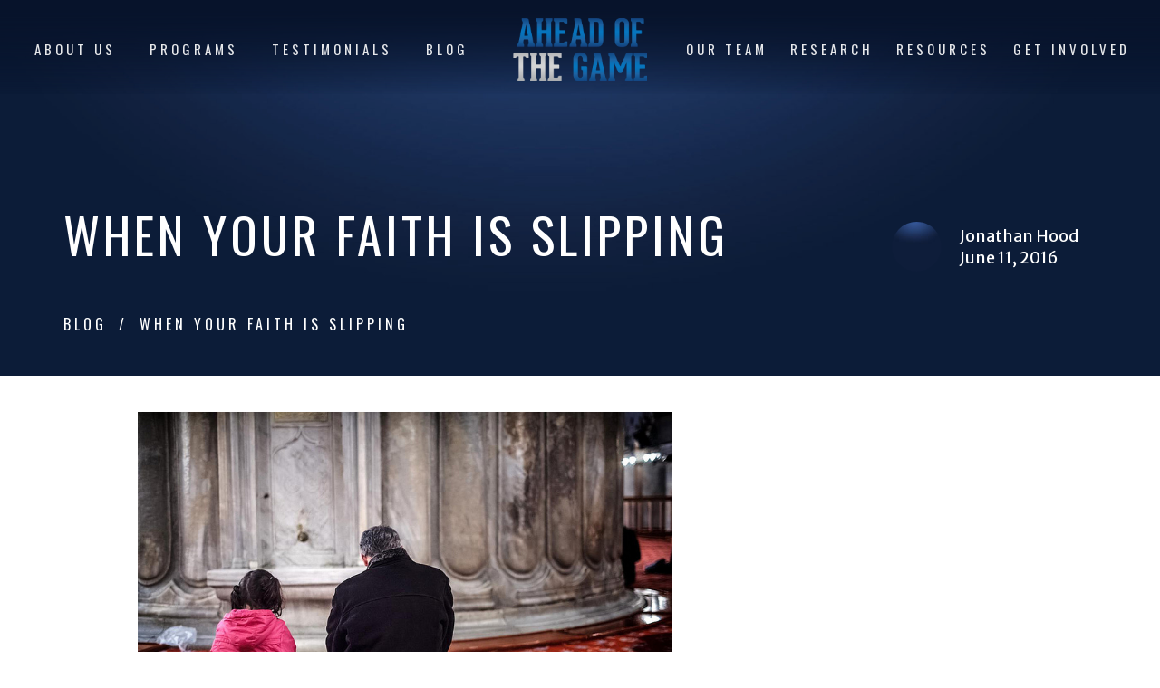

--- FILE ---
content_type: text/html; charset=utf-8
request_url: https://www.aheadofthegame.ca/blog/when-your-faith-is-slipping
body_size: 22115
content:
<!DOCTYPE html>
<html lang="en">
  <head>
  <meta charset="UTF-8">
  <meta content="IE=edge,chrome=1" http-equiv="X-UA-Compatible"/>
  <meta content="width=device-width, initial-scale=1.0" name="viewport"/>
  <meta content="Ahead of the Game" name="author"/>
  <title>
    Blog | Ahead of the Game
  </title>
  
      <meta name="description" content="&quot;Faith is taking the first step even when you don&#39;t see the whole staircase.&quot; - Martin Luther King, Jr.
Humans are insane.
I say that with the utmost amount of respect and love. But when you really think about us - the human condition - based on our actions, we&#39;re crazy.
We do the same things..." />

    <meta name="robots" content="index,follow" />
  <!-- LightWidget WIDGET --><script src="https://cdn.lightwidget.com/widgets/lightwidget.js"></script>
  <!-- social meta start -->
  <meta property="og:site_name" content="Ahead of the Game" />
  <meta property="og:title" content="When Your Faith is Slipping" />
  <meta property="og:url" content="https://www.aheadofthegame.ca/blog/when-your-faith-is-slipping"/>
  <meta property="og:type" content="article" />
  <meta property="og:description" content="&quot;Faith is taking the first step even when you don&#39;t see the whole staircase.&quot; - Martin Luther King, Jr.
Humans are insane.
I say that with the utmost amount of respect and love. But when you really think about us - the human condition - based on our actions, we&#39;re crazy.
We do the same things..." />
      <meta property="og:image" content="https://dq5pwpg1q8ru0.cloudfront.net/2021/04/06/01/49/58/dc922dc1-378f-426c-8be5-90850035f32c/8393542435_097bc3df78_c.jpg" />
    <meta property="og:image:width" content="800" />
    <meta property="og:image:height" content="533" />
  <meta itemprop="name" content="When Your Faith is Slipping">
<!-- social meta end -->

  <link href="https://dq5pwpg1q8ru0.cloudfront.net/2020/10/29/14/11/36/f6b5e3c4-3221-4f61-9c13-edb5ea15ffa8/none.ico" rel="shortcut icon" type="image/x-icon" />
  <meta name="csrf-param" content="authenticity_token" />
<meta name="csrf-token" content="dCtVupQlJKmwsgYAkMXvxs/BJ5/r1qF31tD9TBX3DOAQ5OpT3YBHqs8wj1b2tDjA+Ss4vhNVTG8r489z3w+fGA==" />

  <link rel="preconnect" href="https://fonts.gstatic.com/" crossorigin>
  <link rel="preload" href="/fonts/fontawesome/webfont.woff?v=3.2.1" as="font" type="font/woff" crossorigin>

  <link rel="stylesheet" media="all" href="/themes/stylesheet.css?timestamp=2026-01-21+10%3A47%3A40+-0800" />
  <link rel="stylesheet" media="print" href="https://dq5pwpg1q8ru0.cloudfront.net/assets/print-c1b49d74baf454d41a08041bb7881e34979fe0b297fba593578d70ec8cc515fd.css" />

	<link href="https://fonts.googleapis.com/css?family=Oswald:400,600|Merriweather+Sans:400,400i,700,700i&amp;display=swap" rel="stylesheet" type="text/css" async="async" />
  

  <script src="https://dq5pwpg1q8ru0.cloudfront.net/assets/application-baedfe927b756976bd996cb2c71963c5d82c94e444650affbb4162574b24b761.js"></script>
  <script src="https://dq5pwpg1q8ru0.cloudfront.net/packs/js/application-48235911dc1b5b550236.js"></script>
  <script src="https://cdnjs.cloudflare.com/ajax/libs/handlebars.js/4.7.7/handlebars.min.js" defer="defer"></script>


  <!--[if lt IE 9]>
  <script src="https://dq5pwpg1q8ru0.cloudfront.net/javascripts/html5shiv.js"></script>
  <script src="https://dq5pwpg1q8ru0.cloudfront.net/javascripts/respond.min.js"></script>
  <![endif]-->


      <script>
        var _gaq = _gaq || [];
        _gaq.push(['_setAccount', 'UA-42685478-12']);
        _gaq.push(['_trackPageview']);

          // rollup tracker
          _gaq.push(['rollupTracker._setAccount','UA-18858190-52']);
          _gaq.push(['rollupTracker._trackPageview']);

        (function() {
          var ga = document.createElement('script'); ga.type = 'text/javascript'; ga.async = true;
          ga.src = ('https:' == document.location.protocol ? 'https://ssl' : 'http://www') + '.google-analytics.com/ga.js';
          var s = document.getElementsByTagName('script')[0]; s.parentNode.insertBefore(ga, s);
        })();
      </script>


  


</head>

  <body class=" body_blog_post_47 scroll-to-anchor     relative d-flex flex-column">
      <div class="d-flex ">
        <div class="site-content-container">
    

  <div class="system">
  </div>

  <div id="top-menus-container">
    <div id="top-menus">
  <div id="alert-container">
  </div>


  <div class="js-menus pos pos-t-0 pos-l-0 w-100 z-index-1 js-main-menu-opaque bg-gradient-primary bg-none z-index-navbar">
    
    <div id="main-menu-container">
      <div class="sticky-navbar-placeholder" style="display: none;"></div>


<nav id="main_menu" class="relative main-menu-newbury bg-primary bg-none p-2 p-md-3">
  <div class="bg-gradient-primary pos pos-cover js-main-menu-background-opacity" style="opacity:0.83;"></div>
  <div class="relative d-flex d-block hidden-lg justify-content-center w-100">
    

    <a class="main-menu-logo main-menu-newbury-logo my-auto flex-shrink-0" href="/">
      <img alt="Ahead of the Game" class="logo-size-default" src="https://dq5pwpg1q8ru0.cloudfront.net/2021/11/10/22/27/10/2c2b0775-2bed-43a7-99e6-909e0a08cc87/ahead3.png" />
</a>



      <button type="button" class="btn bg-none p-1 border-0 pos pos-r-0 pos-middle collapsed pr-0" data-toggle="collapse" data-target="#main_menu_collapse" aria-expanded="false">
    <span class="sr-only">Toggle navigation</span>
    <span class="svg-link">
      <svg xmlns="http://www.w3.org/2000/svg" height="24" viewBox="0 0 24 24" width="24">
    <path d="M0 0h24v24H0z" fill="none"></path>
    <path d="M3 18h18v-2H3v2zm0-5h18v-2H3v2zm0-7v2h18V6H3z"></path>
</svg>
 Menu
    </span>
  </button>

  </div>

  <div class="collapse main-menu-collapse-lg text-center" id="main_menu_collapse">


        <ul class="main-menu-list main-menu-newbury-list ">
            
  <li class="menu-item ">
      <a class="menu-link " href="/pages/about-us">ABOUT US</a>
  </li>


            
  <li class="menu-item ">
      <a class="menu-link " href="/pages/programs-services">PROGRAMS</a>
  </li>


            
  <li class="menu-item ">
      <a class="menu-link " href="/pages/testimonials">TESTIMONIALS</a>
  </li>


            
  <li class="menu-item ">
      <a class="menu-link " href="/blog">BLOG</a>
  </li>


        </ul>
        <div class="main-menu-elkhorn-logo-container  hidden-xs hidden-sm hidden-md px-4">
          

    <a class="main-menu-logo main-menu-newbury-logo " href="/">
      <img alt="Ahead of the Game" class="logo-size-default" src="https://dq5pwpg1q8ru0.cloudfront.net/2021/11/10/22/27/10/2c2b0775-2bed-43a7-99e6-909e0a08cc87/ahead3.png" />
</a>


        </div>
        <ul class="main-menu-list main-menu-newbury-list ">
            
  <li class="menu-item ">
      <a class="menu-link " href="/pages/our-team">OUR TEAM</a>
  </li>


            
  <li class="menu-item ">
      <a class="menu-link " href="/pages/research">RESEARCH</a>
  </li>


            
  <li class="menu-item ">
      <a class="menu-link " href="/pages/resources">RESOURCES</a>
  </li>


            
  <li class="menu-item ">
      <a class="menu-link " href="/pages/get-involved">GET INVOLVED</a>
  </li>


        </ul>
  </div>
</nav>

    </div>
  </div>
</div>

  </div>

  <div id="header-container" class="relative">
    <div id="header" class="header-goodsoil relative  d-flex py-3 py-md-5 bg-cover bg-none logo-offset-default bg-primary" style="background-image:url(&#39;https://dq5pwpg1q8ru0.cloudfront.net/2020/10/29/19/27/19/b4a4480a-71c4-46b4-9787-fee01b065420/dark-blue-gradient-background-navy-blue-gradient-background-related-29.jpg&#39;); background-position: center 20%; min-height: 0vh;">
  
  

<div id="page-header-overlay" class="bg-primary pos pos-cover" style="opacity:0.11;" data-header-opacity="0.11"></div>

    <div class="container relative d-flex flex-column mt-5">
      
      <div class="my-auto">
        <div class="d-md-flex pt-5">
          <div>
            <div class="relative d-inline-block break-word">
              <h1 class="header-heading ">
                    When Your Faith is Slipping
              </h1>
            </div>
          </div>
          <div class="d-flex ml-md-auto">
            <div class="row">
              <div class="col-xs-12">
                
    <div class="d-flex mt-3">
      <div class="">
        <div class="d-flex align-items-center header-content-middle relative">
            <img alt="Jonathan Hood" class="rounded-circle mr-2 mr-sm-3" loading="lazy" src="https://dq5pwpg1q8ru0.cloudfront.net/2020/10/30/13/00/33/c45e9a3b-f122-46e3-95c1-97ff73ec8685/dark-blue-gradient-background-navy-blue-gradient-background-related-29.jpg" />
          <div>
              <div class="text-left mb-1">
                Jonathan Hood
              </div>
              <div class="text-left">
                June 11, 2016
              </div>
          </div>
        </div>
      </div>
    </div>

              </div>
              <div class="col-xs-12">
                

              </div>
            </div>
          </div>
        </div>
      </div>
        <div class="mt-auto pt-5">
          <ol class="header-breadcrumb breadcrumb py-1 d-none d-sm-block">
      <li><a href="/blog">Blog</a></li>
      <li class="active">When Your Faith is Slipping</li>
</ol>

        </div>
      
    </div>
  
  
  <!--<div class="pos pos-b-1 pos-l-1">
    <button class="js-play-video-button p-2 bg-none border-0 d-none" style="opacity: 0.5;">
    </button>
    <button class="js-pause-video-button p-2 bg-none border-0 d-none" style="opacity: 0.5;">
    </button>
    <div class="js-loading-video-button">
      <div class="d-flex p-2" style="opacity: 0.5;">
      </div>
    </div>
  </div>-->

</div>



  </div>

  <main role="main" class="content flex-grow-1  blog_post_47 clearfix m-0 p-0">
    



  

  

<div>
    <div id="top-blocks-wrapper">
      
    </div>

    <div id="page_content" class="relative my-5">
      <div class="container">
        

  <div class="blog post">
    <div class="row">
      <div class="col-md-8">


            <div class="letter-box mb-3">
      <div class="d-flex align-items-start">
          <img alt="Slideshow image" class="mx-auto " loading="lazy" src="https://dq5pwpg1q8ru0.cloudfront.net/2021/01/18/23/06/05/fdae3c15-b0d3-4efd-afb3-afa6d14e4b2c/8393542435_097bc3df78_c.jpg" />
      </div>
    </div>



        <div class="article">
          <h2 style="text-align: center;"><strong>"Faith is taking the first step even when you don't see the whole staircase."</strong> <strong>- Martin Luther King, Jr.</strong></h2>
<p>Humans are insane.</p>
<p>I say that with the utmost amount of respect and love. But when you really think about us - the human condition - based on our actions, we're crazy.</p>
<p>We do the same things over and over again wanting&nbsp;different results. We have expectations for impossible things. We put faith in ourselves.</p>
<p>Woah.</p>
<p>Have you ever gone to sit on a chair you thought would&nbsp;support your weight and it fell?</p>
<p>Or maybe you're a careful driver who got into a freak accident.</p>
<p>It leaves you with a sinking, almost betrayed feeling. The events&nbsp;might've even left you hurt, or worse.</p>
<p>It's the same feeling you have when you confide your&nbsp;deepest, darkest secrets to&nbsp;a friend that you trust, only to find they've told someone else. Though you've explicitly said&nbsp;not to, they betrayed your trust.</p>
<p>Think about how that made you feel.</p>
<p>Now think about how that affected you. Did these events stop you from sitting on chairs? Did that accident&nbsp;prevent you from driving your car again? Did you stop having friends?</p>
<p>If you're like most people, the answer is probably no.&nbsp;</p>
<p>You still go back with the belief that those things will&nbsp;never let you down again. You trust they'll&nbsp;do their job.</p>
<p>When it comes to people hurting us, it's always wise to do a quick faith check.&nbsp;</p>
<p>I believe&nbsp;there are two kinds of faith. There&rsquo;s human faith that we&rsquo;re born with that is childlike. You believe everything people say. You think they're always right and it's reassuring. This reassurance allows&nbsp;you to move in peace and joy. Even though you&rsquo;ve been let down, you continue to move on in faith that next time it will be better. That&rsquo;s natural faith.</p>
<p>Then there's supernatural faith.&nbsp;</p>
<p>Supernatural faith means having a faith in something that is bigger and stronger than ourselves and is able to&nbsp;handle our burdens.&nbsp;</p>
<p>There have been a few times in my life when I'd been let down. I'm not talking about the type of let down you feel when you sit on a broken chair.&nbsp;I'm talking about feeling crushed. Disheartened. Left alone in the cold and rain.</p>
<p>I know you&rsquo;ve experienced something similar.</p>
<p>Things may not have gone the way you wanted them to go. When this happens I ask myself where I've been putting my faith.</p>
<h4 style="text-align: center;"><strong>Where do you put&nbsp;<em>your</em>&nbsp;faith?</strong></h4>
<p>Natural faith only goes so far before we find its flaws.&nbsp;</p>
<p>But supernatural faith is a faith in something you can't experience through your senses.</p>
<p>It's God - the One who can handle it all.</p>
<p>I really believe that sometimes we worry about things that we'll never be able to control. We spend time on possibilities and get overwhelmed when we realize we can&rsquo;t do it on our own.</p>
<p>When you put your faith in people, you open yourself up to disappointment. When you put your faith in things, sometimes they break.&nbsp;</p>
<p>When you put your faith in God, you're giving up stress for&nbsp;peace, comfort and satisfaction. It's easier to go through life with less weight on your back.&nbsp;</p>
<p>It's easier to give up the things that you just can't carry. I want to live a life of fullness every single day.</p>
<h4 style="text-align: center;"><strong>I want a lightness with love.</strong></h4>
<p>I don&rsquo;t know what you believe in or what you need to get you through your&nbsp;day, but have some faith. Supernatural faith outside of material or tangible things. Having faith is the first step.&nbsp;</p>
<p>#GETAFTERIT &nbsp;</p>
<p>- JH</p>
<blockquote>
<h4 style="text-align: center;"><strong>Like this post?&nbsp;Click <a href="http://www.aheadofthegame.ca/pages/how-you-can-help">here</a> for more information on&nbsp;how you can get involved with AOTG!&nbsp;</strong> &nbsp;</h4>
</blockquote>
        </div>

        



        <div class="d-sm-flex align-items-center my-3">
          
          
        </div>
        


      </div>
      <div class="col-md-3 pl-md-4">
        

        <aside>
  <div class="row">



  </div>

</aside>

      </div>
    </div>
  </div>


      </div>
    </div>

  <div id="bottom-blocks-wrapper">
      
  </div>
</div>

  
  

  </main>


  <div class="footer footer-columns bg-none bg-primary ">
  <div class="bg-footer py-3" style="background-image:url(&#39;https://dq5pwpg1q8ru0.cloudfront.net/2020/10/29/19/27/18/5d7a6563-7d68-44d6-8edd-c24bb93daa5a/Navy%20Brick.jpeg&#39;); background-position: center; min-height: 5vh;">
    <div class="bg-primary pos pos-cover" style="opacity:0.75;"></div>
    <div class="relative container">
      <div class="row d-sm-flex align-items-center flex-wrap my-4">
          <div class="col-xs-12 col-sm-4 text-center overflow-hidden">
            <img alt="logo" class="img-responsive mx-auto" style="max-width: 225px;" src="https://dq5pwpg1q8ru0.cloudfront.net/2021/11/10/22/27/10/41278d90-2526-49f4-95de-acb07dd6b5bc/LOGO%20AOTG.png" />
          </div>
        <div class="col-xs-12 col-sm-8">
          <div class="row">
            
  <div class="col-sm-3">
    <ul class="list-unstyled mb-0 ">
        <li class="mb-3">
          <div class="footer-text">
            157 Lakeshore Rd West
              <br/>
              Mississauga, ON
              <br/>
              L5H1G3 
              <br/>
              <a target="_blank" href="https://www.google.ca/maps?q=Ahead%20of%20the%20Game,%20,%20,%20,%20">View on Google Maps</a>
          </div>
        </li>
    </ul>
  </div>

              <div class="col-sm-4">
                
  <div class="mb-3">
    <h2 class="footer-heading ">Contact</h2>

    <ul class="list-unstyled footer-text ">
        <li class="mt-1 d-sm-flex">
          <span class="footer-item-label mr-1"> Phone: </span><a href="tel:1-647-981-4263">(647) 981-4263</a>
        </li>

        <li class="mt-1 d-sm-flex">
          
          <span class="footer-item-label mr-1"><span class="translation_missing" title="translation missing: en.ui.email">Email</span>: </span><a encode="javascript" class="truncate" href="mailto:info@aheadofthegame.ca">info@aheadofthegame.ca</a>
        </li>
    </ul>
  </div>

                  

              </div>
            
  <div class="col-sm-4 footer-text">
    <p>EMPOWERING YOUTH TO GET AHEAD OF THE GAME OF LIFE</p>
  </div>

          </div>
        </div>
      </div>

        <hr>
      <div class="d-sm-flex row flex-wrap">
          <div class="text-center col-sm-3 col-md-4">
            

  <div class="mb-5 mt-5 mt-sm-0 my-auto">
    <h2 class="footer-heading ">&nbsp;</h2>
    <ul class="list-unstyled d-flex flex-wrap justify-content-center">
      
  <li class="social-icon-list-item list-mr-2 mb-2 rounded-sm overflow-hidden d-flex mx-2 list-mr-2">
    <a class="svg-link social-icon-link" target="_blank" href="https://www.facebook.com/aheadofthegamecanada">
      <svg xmlns="http://www.w3.org/2000/svg" xmlns:xlink="http://www.w3.org/1999/xlink" x="0px" y="0px" width="24" height="24" viewBox="0 0 24 24" style="enable-background:new 0 0 24 24;" xml:space="preserve" class="social-icon-svg footer-social-icon"><title>Facebook Icon</title>
<path d="M24,0v24H0V0H24z M20,2.7h-3.3c-2.5,0-4.7,2.1-4.7,4.7v3.3H9.3v4H12V24h4v-9.3h4v-4h-4V8c0-0.8,0.5-1.3,1.3-1.3H20V2.7z"></path>
</svg>

</a>  </li>
  <li class="social-icon-list-item list-mr-2 mb-2 rounded-sm overflow-hidden d-flex mx-2 list-mr-2">
    <a class="svg-link social-icon-link" target="_blank" href="https://www.instagram.com/aheadofthegameprogram/">
      <svg xmlns="http://www.w3.org/2000/svg" xmlns:xlink="http://www.w3.org/1999/xlink" x="0px" y="0px" width="24" height="24" viewBox="0 0 24 24" style="enable-background:new 0 0 24 24;" xml:space="preserve" class="social-icon-svg footer-social-icon"><title>Instagram Icon</title>
<circle cx="12" cy="12" r="2.7"></circle>
<path d="M15.9,4.9H8.1c-1.7,0-3.2,1.5-3.2,3.2V16c0,1.7,1.5,3.2,3.2,3.2H16c1.7,0,3.2-1.5,3.2-3.2V8.1C19.1,6.4,17.6,4.9,15.9,4.9z   M12,16.4c-2.4,0-4.4-2-4.4-4.4s2-4.4,4.4-4.4s4.4,2,4.4,4.4S14.4,16.4,12,16.4z M16.7,8.4c-0.7,0-1.1-0.5-1.1-1.1  c0-0.7,0.5-1.1,1.1-1.1c0.7,0,1.1,0.5,1.1,1.1C17.7,8,17.3,8.4,16.7,8.4z"></path>
<path d="M24,0H0v24h24V0z M20.9,15.7c0,2.8-2.3,5.2-5.2,5.2H8.3c-2.8,0-5.2-2.3-5.2-5.2V8.3c0-2.8,2.3-5.2,5.2-5.2h7.5  c2.8,0,5.2,2.3,5.2,5.2C20.9,8.3,20.9,15.7,20.9,15.7z"></path>
</svg>

</a>  </li>
  <li class="social-icon-list-item list-mr-2 mb-2 rounded-sm overflow-hidden d-flex mx-2 list-mr-2">
    <a class="svg-link social-icon-link" target="_blank" href="https://twitter.com/JHood41">
      <svg xmlns="http://www.w3.org/2000/svg" width="24" height="24" viewBox="0 0 1200 1227" class="social-icon-svg footer-social-icon"><title>Twitter Icon</title>
<path d="M714.163 519.284L1160.89 0H1055.03L667.137 450.887L357.328 0H0L468.492 681.821L0 1226.37H105.866L515.491 750.218L842.672 1226.37H1200L714.137 519.284H714.163ZM569.165 687.828L521.697 619.934L144.011 79.6944H306.615L611.412 515.685L658.88 583.579L1055.08 1150.3H892.476L569.165 687.854V687.828Z"></path>
</svg>

</a>  </li>
  <li class="social-icon-list-item list-mr-2 mb-2 rounded-sm overflow-hidden d-flex mx-2 list-mr-2">
    <a class="svg-link social-icon-link" target="_blank" href="https://www.youtube.com/user/jhoodaheadofthegame/videos">
      <svg xmlns="http://www.w3.org/2000/svg" xmlns:xlink="http://www.w3.org/1999/xlink" x="0px" y="0px" width="24" height="24" viewBox="0 0 24 24" style="enable-background:new 0 0 24 24;" xml:space="preserve" class="social-icon-svg footer-social-icon"><title>Youtube Icon</title>
<polygon points="10.7,9.1 14.5,12 10.7,14.9 "></polygon>
<path d="M24,0H0v24h24.1L24,0z M18.8,18.4c-0.5,0.1-3.6,0.3-6.8,0.3s-6.3,0-6.8-0.3C3.9,18,3.5,15.1,3.5,12s0.4-6,1.7-6.4  C5.7,5.3,8.9,5.2,12,5.2s6.3,0.1,6.8,0.3c1.3,0.4,1.7,3.3,1.7,6.4C20.4,15.1,20.1,18,18.8,18.4z"></path>
</svg>

</a>  </li>

    </ul>
  </div>

          </div>
        <div class="col-sm-9 col-md-8">
          <div class="row d-sm-flex flex-wrap">
                <div class="col-sm-3 mb-5">
                  

                  
  <div class=''>
    <h2 class="d-none"></h2>
    <ul class='footer-menu list-unstyled'>
    </ul>
  </div>

                </div>
              

              
          </div>
        </div>
      </div>
      <div class="row d-sm-flex align-items-center text-center">
          
      </div>
      <div class="d-sm-flex align-items-center">
        <div class="small text-center text-sm-left mb-3 mb-sm-0">
&copy; 2026 Ahead of the Game. All Rights Reserved.
| 
  <a class="" href="/login">Login</a>

</div>


      </div>
    </div>
  </div>
</div>




    <script>
    $( function() {
      sticky_navbar();
    });
  </script>

  <![CDATA[[base64]--92398a80c949596456ecd555f005b5b42752da14]]>

  <div id="pyv-pop-up-container">
    
  </div>
</div>

      </div>
    <!-- Modal -->
    <div class="modal fade my-5 system" id="form-modal" tabindex="-1" role="dialog" aria-labelledby="form-modal" data-backdrop="static">
      <div class="modal-dialog modal-lg" role="document">
        <div class="modal-content px-3 py-3">
        </div>
      </div>
    </div>
    <div id="vue-form-modal" class="system"></div>
    

  </body>
</html>
